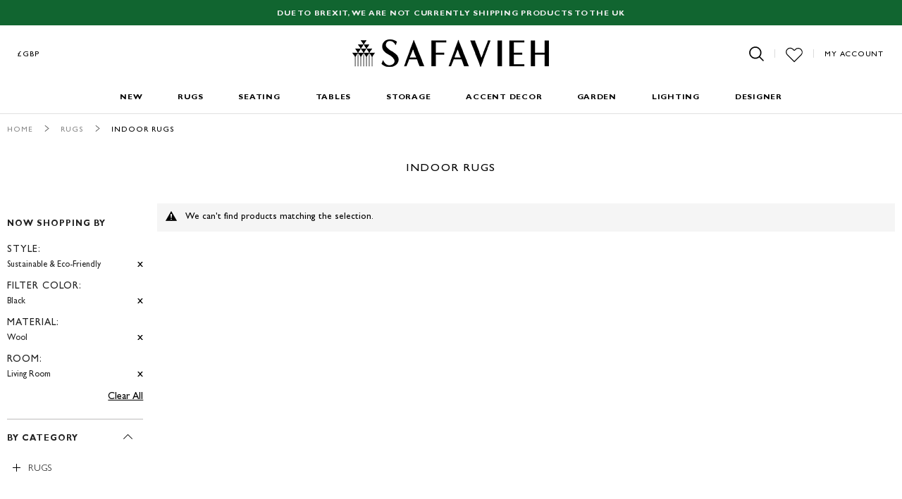

--- FILE ---
content_type: text/html; charset=utf-8
request_url: https://www.google.com/recaptcha/api2/anchor?ar=1&k=6LfoR74ZAAAAAKdZlClp_KoqS3fGCvYQ-v_MJV1j&co=aHR0cHM6Ly93d3cuc2FmYXZpZWgudWsuY29tOjQ0Mw..&hl=en&v=TkacYOdEJbdB_JjX802TMer9&theme=light&size=normal&anchor-ms=20000&execute-ms=15000&cb=7xgkvowsawsv
body_size: 45905
content:
<!DOCTYPE HTML><html dir="ltr" lang="en"><head><meta http-equiv="Content-Type" content="text/html; charset=UTF-8">
<meta http-equiv="X-UA-Compatible" content="IE=edge">
<title>reCAPTCHA</title>
<style type="text/css">
/* cyrillic-ext */
@font-face {
  font-family: 'Roboto';
  font-style: normal;
  font-weight: 400;
  src: url(//fonts.gstatic.com/s/roboto/v18/KFOmCnqEu92Fr1Mu72xKKTU1Kvnz.woff2) format('woff2');
  unicode-range: U+0460-052F, U+1C80-1C8A, U+20B4, U+2DE0-2DFF, U+A640-A69F, U+FE2E-FE2F;
}
/* cyrillic */
@font-face {
  font-family: 'Roboto';
  font-style: normal;
  font-weight: 400;
  src: url(//fonts.gstatic.com/s/roboto/v18/KFOmCnqEu92Fr1Mu5mxKKTU1Kvnz.woff2) format('woff2');
  unicode-range: U+0301, U+0400-045F, U+0490-0491, U+04B0-04B1, U+2116;
}
/* greek-ext */
@font-face {
  font-family: 'Roboto';
  font-style: normal;
  font-weight: 400;
  src: url(//fonts.gstatic.com/s/roboto/v18/KFOmCnqEu92Fr1Mu7mxKKTU1Kvnz.woff2) format('woff2');
  unicode-range: U+1F00-1FFF;
}
/* greek */
@font-face {
  font-family: 'Roboto';
  font-style: normal;
  font-weight: 400;
  src: url(//fonts.gstatic.com/s/roboto/v18/KFOmCnqEu92Fr1Mu4WxKKTU1Kvnz.woff2) format('woff2');
  unicode-range: U+0370-0377, U+037A-037F, U+0384-038A, U+038C, U+038E-03A1, U+03A3-03FF;
}
/* vietnamese */
@font-face {
  font-family: 'Roboto';
  font-style: normal;
  font-weight: 400;
  src: url(//fonts.gstatic.com/s/roboto/v18/KFOmCnqEu92Fr1Mu7WxKKTU1Kvnz.woff2) format('woff2');
  unicode-range: U+0102-0103, U+0110-0111, U+0128-0129, U+0168-0169, U+01A0-01A1, U+01AF-01B0, U+0300-0301, U+0303-0304, U+0308-0309, U+0323, U+0329, U+1EA0-1EF9, U+20AB;
}
/* latin-ext */
@font-face {
  font-family: 'Roboto';
  font-style: normal;
  font-weight: 400;
  src: url(//fonts.gstatic.com/s/roboto/v18/KFOmCnqEu92Fr1Mu7GxKKTU1Kvnz.woff2) format('woff2');
  unicode-range: U+0100-02BA, U+02BD-02C5, U+02C7-02CC, U+02CE-02D7, U+02DD-02FF, U+0304, U+0308, U+0329, U+1D00-1DBF, U+1E00-1E9F, U+1EF2-1EFF, U+2020, U+20A0-20AB, U+20AD-20C0, U+2113, U+2C60-2C7F, U+A720-A7FF;
}
/* latin */
@font-face {
  font-family: 'Roboto';
  font-style: normal;
  font-weight: 400;
  src: url(//fonts.gstatic.com/s/roboto/v18/KFOmCnqEu92Fr1Mu4mxKKTU1Kg.woff2) format('woff2');
  unicode-range: U+0000-00FF, U+0131, U+0152-0153, U+02BB-02BC, U+02C6, U+02DA, U+02DC, U+0304, U+0308, U+0329, U+2000-206F, U+20AC, U+2122, U+2191, U+2193, U+2212, U+2215, U+FEFF, U+FFFD;
}
/* cyrillic-ext */
@font-face {
  font-family: 'Roboto';
  font-style: normal;
  font-weight: 500;
  src: url(//fonts.gstatic.com/s/roboto/v18/KFOlCnqEu92Fr1MmEU9fCRc4AMP6lbBP.woff2) format('woff2');
  unicode-range: U+0460-052F, U+1C80-1C8A, U+20B4, U+2DE0-2DFF, U+A640-A69F, U+FE2E-FE2F;
}
/* cyrillic */
@font-face {
  font-family: 'Roboto';
  font-style: normal;
  font-weight: 500;
  src: url(//fonts.gstatic.com/s/roboto/v18/KFOlCnqEu92Fr1MmEU9fABc4AMP6lbBP.woff2) format('woff2');
  unicode-range: U+0301, U+0400-045F, U+0490-0491, U+04B0-04B1, U+2116;
}
/* greek-ext */
@font-face {
  font-family: 'Roboto';
  font-style: normal;
  font-weight: 500;
  src: url(//fonts.gstatic.com/s/roboto/v18/KFOlCnqEu92Fr1MmEU9fCBc4AMP6lbBP.woff2) format('woff2');
  unicode-range: U+1F00-1FFF;
}
/* greek */
@font-face {
  font-family: 'Roboto';
  font-style: normal;
  font-weight: 500;
  src: url(//fonts.gstatic.com/s/roboto/v18/KFOlCnqEu92Fr1MmEU9fBxc4AMP6lbBP.woff2) format('woff2');
  unicode-range: U+0370-0377, U+037A-037F, U+0384-038A, U+038C, U+038E-03A1, U+03A3-03FF;
}
/* vietnamese */
@font-face {
  font-family: 'Roboto';
  font-style: normal;
  font-weight: 500;
  src: url(//fonts.gstatic.com/s/roboto/v18/KFOlCnqEu92Fr1MmEU9fCxc4AMP6lbBP.woff2) format('woff2');
  unicode-range: U+0102-0103, U+0110-0111, U+0128-0129, U+0168-0169, U+01A0-01A1, U+01AF-01B0, U+0300-0301, U+0303-0304, U+0308-0309, U+0323, U+0329, U+1EA0-1EF9, U+20AB;
}
/* latin-ext */
@font-face {
  font-family: 'Roboto';
  font-style: normal;
  font-weight: 500;
  src: url(//fonts.gstatic.com/s/roboto/v18/KFOlCnqEu92Fr1MmEU9fChc4AMP6lbBP.woff2) format('woff2');
  unicode-range: U+0100-02BA, U+02BD-02C5, U+02C7-02CC, U+02CE-02D7, U+02DD-02FF, U+0304, U+0308, U+0329, U+1D00-1DBF, U+1E00-1E9F, U+1EF2-1EFF, U+2020, U+20A0-20AB, U+20AD-20C0, U+2113, U+2C60-2C7F, U+A720-A7FF;
}
/* latin */
@font-face {
  font-family: 'Roboto';
  font-style: normal;
  font-weight: 500;
  src: url(//fonts.gstatic.com/s/roboto/v18/KFOlCnqEu92Fr1MmEU9fBBc4AMP6lQ.woff2) format('woff2');
  unicode-range: U+0000-00FF, U+0131, U+0152-0153, U+02BB-02BC, U+02C6, U+02DA, U+02DC, U+0304, U+0308, U+0329, U+2000-206F, U+20AC, U+2122, U+2191, U+2193, U+2212, U+2215, U+FEFF, U+FFFD;
}
/* cyrillic-ext */
@font-face {
  font-family: 'Roboto';
  font-style: normal;
  font-weight: 900;
  src: url(//fonts.gstatic.com/s/roboto/v18/KFOlCnqEu92Fr1MmYUtfCRc4AMP6lbBP.woff2) format('woff2');
  unicode-range: U+0460-052F, U+1C80-1C8A, U+20B4, U+2DE0-2DFF, U+A640-A69F, U+FE2E-FE2F;
}
/* cyrillic */
@font-face {
  font-family: 'Roboto';
  font-style: normal;
  font-weight: 900;
  src: url(//fonts.gstatic.com/s/roboto/v18/KFOlCnqEu92Fr1MmYUtfABc4AMP6lbBP.woff2) format('woff2');
  unicode-range: U+0301, U+0400-045F, U+0490-0491, U+04B0-04B1, U+2116;
}
/* greek-ext */
@font-face {
  font-family: 'Roboto';
  font-style: normal;
  font-weight: 900;
  src: url(//fonts.gstatic.com/s/roboto/v18/KFOlCnqEu92Fr1MmYUtfCBc4AMP6lbBP.woff2) format('woff2');
  unicode-range: U+1F00-1FFF;
}
/* greek */
@font-face {
  font-family: 'Roboto';
  font-style: normal;
  font-weight: 900;
  src: url(//fonts.gstatic.com/s/roboto/v18/KFOlCnqEu92Fr1MmYUtfBxc4AMP6lbBP.woff2) format('woff2');
  unicode-range: U+0370-0377, U+037A-037F, U+0384-038A, U+038C, U+038E-03A1, U+03A3-03FF;
}
/* vietnamese */
@font-face {
  font-family: 'Roboto';
  font-style: normal;
  font-weight: 900;
  src: url(//fonts.gstatic.com/s/roboto/v18/KFOlCnqEu92Fr1MmYUtfCxc4AMP6lbBP.woff2) format('woff2');
  unicode-range: U+0102-0103, U+0110-0111, U+0128-0129, U+0168-0169, U+01A0-01A1, U+01AF-01B0, U+0300-0301, U+0303-0304, U+0308-0309, U+0323, U+0329, U+1EA0-1EF9, U+20AB;
}
/* latin-ext */
@font-face {
  font-family: 'Roboto';
  font-style: normal;
  font-weight: 900;
  src: url(//fonts.gstatic.com/s/roboto/v18/KFOlCnqEu92Fr1MmYUtfChc4AMP6lbBP.woff2) format('woff2');
  unicode-range: U+0100-02BA, U+02BD-02C5, U+02C7-02CC, U+02CE-02D7, U+02DD-02FF, U+0304, U+0308, U+0329, U+1D00-1DBF, U+1E00-1E9F, U+1EF2-1EFF, U+2020, U+20A0-20AB, U+20AD-20C0, U+2113, U+2C60-2C7F, U+A720-A7FF;
}
/* latin */
@font-face {
  font-family: 'Roboto';
  font-style: normal;
  font-weight: 900;
  src: url(//fonts.gstatic.com/s/roboto/v18/KFOlCnqEu92Fr1MmYUtfBBc4AMP6lQ.woff2) format('woff2');
  unicode-range: U+0000-00FF, U+0131, U+0152-0153, U+02BB-02BC, U+02C6, U+02DA, U+02DC, U+0304, U+0308, U+0329, U+2000-206F, U+20AC, U+2122, U+2191, U+2193, U+2212, U+2215, U+FEFF, U+FFFD;
}

</style>
<link rel="stylesheet" type="text/css" href="https://www.gstatic.com/recaptcha/releases/TkacYOdEJbdB_JjX802TMer9/styles__ltr.css">
<script nonce="C8K7X2LKyAlUid0i1EKwxg" type="text/javascript">window['__recaptcha_api'] = 'https://www.google.com/recaptcha/api2/';</script>
<script type="text/javascript" src="https://www.gstatic.com/recaptcha/releases/TkacYOdEJbdB_JjX802TMer9/recaptcha__en.js" nonce="C8K7X2LKyAlUid0i1EKwxg">
      
    </script></head>
<body><div id="rc-anchor-alert" class="rc-anchor-alert"></div>
<input type="hidden" id="recaptcha-token" value="[base64]">
<script type="text/javascript" nonce="C8K7X2LKyAlUid0i1EKwxg">
      recaptcha.anchor.Main.init("[\x22ainput\x22,[\x22bgdata\x22,\x22\x22,\[base64]/[base64]/[base64]/[base64]/[base64]/[base64]/[base64]/eShDLnN1YnN0cmluZygzKSxwLGYsRSxELEEsRixJKTpLayhDLHApfSxIPWZ1bmN0aW9uKEMscCxmLEUsRCxBKXtpZihDLk89PUMpZm9yKEE9RyhDLGYpLGY9PTMxNXx8Zj09MTU1fHxmPT0xMzQ/[base64]/[base64]/[base64]\\u003d\x22,\[base64]\x22,\[base64]/[base64]/DtHRMw48kdcKjNMOxdycewqXClx3DiMOWKHzDpklNwrXDssKbwrQWKsOZZ0bCmcKMfXDCvlN6R8OuK8KnwpLDl8K+WsKePsO7N2R6wpjCvsKKwpPDh8K6PyjDhcOCw4x8B8Kvw6bDpsKLw4pIGgHCtsKKAgE/SQXDk8O7w47ChsKVQFYiSsOhBcOFwqwRwp0RW2/Ds8OjwoYYwo7Cm17DpH3DvcKDdsKubyU/[base64]/DsBXDvcKvwoFVJAXDiDFvwpFQG8O4w7sIwr9nLULDkMObEsO/[base64]/CnMKvw5jDsMKcEcOaw6DDkMKIZyAWYsKWw7LDt39Cw4PDuBzDo8KaEnLDgH9oZ0cYw4vCiWXCjMOowrzCikt/wqMMw7lSw7AfXE/[base64]/CgzsjwrnDq8OPD8O8X8OJaj/[base64]/C8OlXRFnP8OWD8Kaw7zCtmfCp8OaZcKKFWDDgMKwwqHDrsOqLkzClMK5WsK1wpofwrDDp8Kaw4bCkcOGZGnDn1XCt8O1w6kTwqfDqcK0DzwSCClIwq/CkH1DJyjCo1tnwp3DqMK/[base64]/[base64]/DjWzDgV5bw70EWzlPOBnDnjspLsOVwrtBw53CiMOxwpjCmhIxKcObfsONclRcUsOBw644wpDCqRoUwp4JwotbwrTCtjF3ejFYHcKlwp/DlC7Cv8KXw43DnxXCiiDDnEUDw6jDhTFbwrnDqxYndcOVM0stOsKbCsKSGAjCrMKPNsOqwo/[base64]/DrMKWJcOAwpYURWDDq8KIUWrCl8KcKkRldMOmFcKdFMKrw57Cl8OOw5B3ccOtGMOWw6QnLlHDt8KdbkDClzlSwrIOwrAfNGHCgF9nwq0CdQTCrQ/Cq8O4woMQw4h8K8K/J8OTc8ODacODw6bCsMO8w5fCkVMew5UCCV96fy8YL8K8asKrDMOOdMO7fTgAwpxPwpPCosOYFsKnUsKUwr9iQcKVwpgNw5TChMOmwr1Uw74zwq/Dgxg0ZizDkMKIfsK3wqDDpsKCPcKjfsOYL1zDp8Kuw7XCjQwkwo/DqMKrDMOFw5NtOsKwwozCohh5AFMxwqw9QUbDtkx8w5DCpcKOwr1ywqXDuMOMwpnCtsKnDkzCl3HCvi/[base64]/TsKiw43DrsKMwqPCsMOTKVNYen9pI8Kxwrdrw4R6wqfDpMOVw7bCp21qw5tnwrrDs8OKw4bCgsOGeQgzwpUEHj8/wqrCqkZrwoFdw5/Dn8K0wo5sM2hqSMOLw4dAwrIUYhhTecO6w7EhYVENahbCg07DngcYw6PCn3bDpcK/DVA3R8KowpvChgPCkSl5ECTDtMKxwooowpAJIMKow4fCi8KcwobDo8OuworCi8KbA8OkwpPChAPCosOTwrwLZ8KzFUtowoDClcOpw7PCqgjDjidyw5/Donc1w55Zw6jCv8OQO0vCtMKBw4FywrvCh2sNYznChzDDjsKtw7HCvsOhF8KuwqZXGsOawrDCgMO8WBPDm1LCqnR4wr7DtTfCkMK5KRxHH2HCgcKCRsK+dwHCnSvCoMOgwqwIwqnCgynDvWRdwrLDpU/[base64]/wqnCgnd9w57CjlPCtcONJsKoP8KZw4w+NsOlXMK6w4IgVsONw4PDh8K8S2gLw5pbBcOkwqJGw696wp7ClTzCnmvCu8Kzwp/CnMONwr7Cmj3CmMK9w7DCqsO1S8OqRCwgGUpnCHPDomEPwrnCj33CrMOJVQMvL8KLFCjDvgPCm03Ds8OdOsKlWx/CqMKfPD7CjMOzAsOVTWnCmVzDui7DhT9LI8Kxwot6w4bClsKnw6bCo1TCq1dzExtxG19HdsK9BUN0w5/DvMOIUAMlXsOUPyBGw7XDr8ODwrtww7PDoGfCqiXCm8KMQzLDoXwcP0J4DFAXw78Ew4HCoGbDuMOkwrDCpko2wqHCpRw/[base64]/[base64]/dMK6WghOwp7DicKRw5xFwrhTCsOlUBnDtzrCrsKWw6YwSlHDjsKEwpx7bcO5wqPDnsK7KsOhwoXCggQdwonDiwNfP8Ouw5PCu8KJJsKJAsORw4scUcKbw5xQI8OZwqzDkjjCnsKCI1/CvcK3RsOlMcObw5jDkcOHdX3DusOlwoLCsMOffMKjwonDpMOCw5QqwrczEDAjw4RCTgUzXTnCnn/DjMO+Q8KTZ8KEw4otCsOrMsKyw5wUwonCicK8w7vDgRTDqsKieMKaY3VuRBvDs8OsP8OWw4XDucKAwo5RwrTDqU0fHhfDhgpHAQcsJEdCw4ATM8KmwqcsF1/Clw/Dq8KbwqNuwpZ2aMKvNxLDjyNyLcKVcjMFw43Ck8O2NMKkVSQHwqgtVSzCrMOrfl/DqjRCw6nDucOfw6slw5bDr8KZS8OcfV/[base64]/DpcKrwqpWHcOqw5HCnRkqwobDiHnDmH/CjsK9w5c2w6ssZzUrwrF5EsOMw4EOSybCjEjCrjdhw7Vhw5RWDE3DpwXDpcKSwoE5G8OZwr/CisK5fyBewp1gd0I3w5cLIcKhw7BjwoZvwrM2T8KrKsKpw6JEUTl6PHbCtmFDLHPDk8KFDcK8OcOwB8KBHG0Xw4EFaQ/Dnn7CrcOLwrHDrsOkwpJPeH/CqsO8eFbDiVVjFXMLGsKbQ8OJZ8Khw5fDsiPCh8OIwoDDpR87Sj1Iw43CrMKaBsKrO8Kfw5YJw5vDksKTVcOmwpo/[base64]/DsMKbw7JkT8O/c2dSwpTDiC1bw4TDr8O5HC/DvMOowqkeOUbDsjN9w40FwpPCtX82dsOXYW9Jw7NGJMOUwrBCwqlGQsODLsO3wrNxVhPCuW7CjcK3AcK+OsK1A8Kgw5PCssKIwp8bw5XDqQQnw7fDiwnClVhDw7EgL8KKIn/CgcO/wr7Cs8O/eMKaesK7P3gbw6hIwqctDcOrw4/DrU3DpwB7aMKMLMKfwrHCsMKJwqrCp8K/wpvCsMKKKcKXJC92MMKYLDTDkcKTw7pTRQpPUW3DpsKbwprDrg18w5Rfw4YvfBbCqcONw5DCiMKgwqBcFsKwwqjDnX3DhMKtGRIXwrHDjlcqG8OZw4MVw7AcVsOfQQUOaRB7w75Nwr/[base64]/DssOQJsKfwoJzaBvDgDMaw5/DoRUARcKSCcKVZQPCp8OdB8OmXMKhwqtuw7jCvVfChsKdd8KdPsOjwr5+c8O/w75Vw4XDmMOUKUUeXcKYwohbZsKrU3LDh8Ogw6tgWcO9w5fCiiPCqwcnwpokwrBhfsKmasKsFT3DmkJAW8K9wpvDv8Khw6vDmMKmw6/Dmg3ChmPCn8O8wpfCucKew73CvTXDmcKXN8KDaHfDucOzw7DDq8OLw67DnMKFwpUORcKqwptBEhYmwqICwpgjLsO5wqnDlW7DgcKew6XCkcORDgFIwpU/wrnCmcKFwpgYCcKQHAfDr8OXw7jCiMKZwpDChQnChhrDvsO4w6bDr8OTwqcOwq9cHMKPwoUpwq4PXMOFwpAUWMKYw6t4csOawolmw75kw6PCuSjDlRbCtUzCjcOBJMOCw7t7wrPDscOxKMODACYKCsK2AAN5bsO/CcKRTsOSacOdwofCtHzDmcKLw5zCsCzDo3sGdCbDlgoVw7ZZw5EUwpvCqSzDmBHDosK1N8Opw65swq3DqcKmw4HDgzlPNcKwYsKRw4rDo8OXHzNQK1rCiXouwpLDoWZPw57CnkvCvXROw5MuEknClMOyw4Ytw73Dtml4HMKdBsOXH8KkLxBVDcKJc8Oow5ZXdC3Do1/DhMKpa3ZBOT9uwq4jO8KCw5Zgw47Di0d2w6vDmA/DicOLw63DjxzDkh/Dr0F/wrzDh2w2AMO+M0PDmALDmcOZw5M3G25yw4AQI8OHbcKQB2I6NRrCvSPCisKZJsOhL8OVUVLCicK2QcOOV0HCsyHCn8KQJcO4w6bDsSUkfh11wrLCgcKnwpnDrMO7woXCl8KwbHh/w5rDjCPDlsOBwqUxFyLCo8OObhJlwq/CosKAw4g8w53CnzI3w4owwoJCUnfDoS45w7TDvMORB8K3w49EZwpvJwPDosKdFEzDtsO/BApTwpHChUViw6HDrMOzUcOTw7/Cq8O/[base64]/DncKLFcK5wpISVMO8wqkww7LCp8OEw7JMBMK4JMOAe8Kiw7YAw61Ow7d0w63ChQk0w7TCrMKhw70GIsK8F3zCmsKaS3zChFLDqsOzwobDkRQww6TCvcO4SMOWRsO5wopoZ0Vmw7vDvsOQwp0xQUjDl8OJwrnDn38tw5zDhMO9cHjDq8ObEyzCtcKKPHzDqwo/wobDrn/CmzVXw75AfcKrN0gnwrzCnMOLw6zCrsKIw6fDhT5CdcKsw5XCscKRFxZ/wpzDimBVw6HDukRWw7/DssO6CUrDr0TCpsK0I2xfw4bCucOtw5MhwrnClMOPwq50w7bCuMKhA2tdYT5YDcKPw5XDsTg5w6YiQE/DgsO5OcONFMOGAgFpwpLCijh4wrXCnwPDpsOow7ISbcONwro9Q8KXcsKNw6Mjw4XDq8KXW0rCk8KFw5/[base64]/w5vDuBnDlCvCtA/[base64]/DrsKUwqHClMONKcKVw5LDkMOUwpU8ZirCtcK3w7LCucOFLWjDrcO4w4HDnsKAfRXDrxs+wot5I8OmwpvChT1jw4sFXMOEV1gjBlU/wozCnmAUA8OFSsK9PioUZXxtGsO9w7TCjsKRfsKUPSx1XCLCuhtLazvCq8OAwr/DuHbCq3fDtMOkw6fCo3nDn0HCgsOnTsOpG8KYwp/DtMOvGcOUOcKDw5fDmXDCmAPCpQQUw6jCvMO/[base64]/[base64]/[base64]/Ck3E6D8Ocw7bDgQUVCSvDvGoKwrAzC8O0wrpLXHzDiMKnUwhqw6J6dcKNw7fDi8KRI8KjSsKyw7XDn8KgVzpYwrgDP8KxasOQwo/DhnbCqsOEw7zCnSEpXMONDiHCpiY0w7N5Vm5fwpvDv1ATw5fCgsKmw6wiXcK/wrrDucKTMMOwwrfDl8Oywo3ChQ7ClH1nRk/DpMKBMkV4wq7DocKHw69cw4fDi8ODwpDDkhVWfFQ4wp0WwqDDnQMKw4ASw6Mow5DCksOtA8KwL8OhwqzDrcOFwpnCsyY/w5TCpMKISjIuHMKtHRfDpR/CsCDCtcKsUcK+w5nDmMKgVFXCosKhw44jOsKmw6zDk1rCv8KtNGrCimrCkQDDrDHDkMOfw5ZTw4fCvRzCtXI3wo0xw7N4K8KNeMOjw7xcwpZ0w7XCv1fDtWM3w5rDuy3ClEzDghYjwp3DssKjw4VXUzDDuB7Cv8OYw5E9w4rCo8KAwo/CgmXCnMOKwqPDpMOsw7MTDhHCq3XDgzAtOHnDjxgMw6g6w7rCpH3CpkrCqcKTwrPCoTsKwpPCv8KrwqYeR8Ozw69dMFbDhWAjQMKgwqoKw6TCp8O9wo/[base64]/TcOieULDlUFGJMKTwpUvw5fDucO+dnZaCSVOwoBDw6kJM8KFwpwbwpvDhxxqwo/CsQx/[base64]/wrkzOVERJA0ySMKWwqPDljvDmMKMwozCnTIjDSgtYT1mw5Mhw6nDr1dPwqjDiRjDsUvDjcKDJsOBEcKBwqRJPgfDj8O3dE/[base64]/b8Oqw5jCgMKFwrHDpcK9wr7CuTE2w4k8dUnCoTdoelfDsDLCn8K2w6TDkjAswrZ3woAKwqJMFMKNc8KBQBPDjMOqwrVQJD9EOcOMFSYrRcONwq55RcOIJ8OjR8KwVznDoGMvbMKNw7gawrPCi8KEw7bDvsOWS3wzwqgfYsOKwr/DusOMcsK6DcOSw7pTw4dWwqHDg1XCvcKWKmAbbmLDqX7CmW0hdHZ/c1HDtz7DhXrDksOdVygEKsKHwqrCu2fDlx/[base64]/QMKRd28cC8OneMOQwpxvPFlqZcO0US/DuQjCpsOZw4XCtcK9J8O6wogGwqTDmMKzPXzClMKSU8K6ezBxCsO3Ll7DtQAZw7fDoCbDk33CshPDgTnDrBYDwqPDpUnDqcO4JzYWBMKNw5xvw7giw43DrDkgw5NHAsKnRxzDs8KNE8OReWbDuQ/CuFYyCQhQGcOsB8KZw6UCw5kAEcOfwqfCkTE4OUzDncKfwoBZZsOqNn7DqMOxwrTCicKQwp98wpdxY1hYFHPCkwPCoE7DpXLDjMKBM8O+S8OaOWjChcOjSjrDmFhvS0DDp8KHbcOFwr0zbVg5W8KWMsKwwqQpXMKQw7PDnVQDDx7CrjUIwq1Wwo3CsU/DpAdWw6tzwq7Dk1jClcKDS8KEwqzCpjBAwpbDqAo9X8KZcx0hw7MOwocRwoV1w6xLc8OVe8KMdsOTPsOOEsO2wrbDhmfCnwvCk8KfwrbCusKTT3jClyAawrHDn8ONwq/[base64]/DvMOvw48xw6XDkTnDrcOcT8OpIsOAUcKiYEBcw7gSGsOLDzDDi8OmUGHCtG7Dpzo1WcOww6sVwpF9w4VNw4pcwoo3w4VvLlw/wrZVw6kTYE7DrcKhMMKIecKeBsKKVMOGQ03DkBEWw6Flfg/[base64]/[base64]/[base64]/DgcOrw5I7e13DoynDtcO+WUzDrWpwWsKnCUvDo8OUe8OyHsKkwqhhMsONw6LDu8OWw5vDonUccTfCsgM9w7Eww5w5H8Onwp/CqcKtwrk2wpXCoXozwoDCnMO4wr/DtH5WwqgAwrd7I8KJw7HCpy7CqVXCqcORf8Kvwp/DtMKtLMKiwp7Cr8Orw4IMw7NwRG/DkMKDDD5zwo/Cn8KVwr/DgcKEwrx9wrXDtcOZwroKw4XCtsOOwrfCpsOdey8aDQ3DpsKjAMKaanPDszs/a3zChx81w63CkBXDksOQwrYrw79HQUZ4I8K6w5EuB1BXwqvClWkOw7jDuMO9ahFywqIBw7PDtsKIGMOhwrbDtWEew7XDgcOGDX/CqsKaw7TCpRYJPW5Yw7VfK8Kyfg/Ctn/DrsKKasKuG8OgwrzClCjDrsOaSMOMw47DhsKYccOtwq1Bw4zDlRV/esKAwqttAnXCn3vDlsOfwojDrcOLwqtZwp7CskE/[base64]/CkE9TwpXDusOEbFQaacOPJRZSTnfDosO8W8KvwpvDu8ORKHg8wodYIMKAYMOVDcOHDMOgFsOCwp/DtsOEB1zCjxQmw7/Ct8K/TMOaw6taw7nDiMKpDDxuUsOtw5vDq8OcShFuUMO0woQjwrDDtUfCg8Okwq1bTsKJZsOmHsKmwrPCn8OWUnNbw7Myw6wywoTCjkvCvsObEMOmwrjDhiUBwrdgwqZxwo9+wpHDuEDDi2/Cu3l/[base64]/[base64]/Cn8OtwoU2wonDhVvCksOvCcKnwrNVBSErFTrCvgsgAinDmwHCol4DwocYw6DCryMbbcKIF8OWUMK4w5/ClQ57G3bCgcOKwrMMw5QfwofCpcK8wpNnb3YNd8KfZcKGwqVlwppAwrYBEMKtwqJRw5V9wq8yw4jDhsOlJMOnby1pw7PCp8KUO8OZIQrCmcOTw6nDs8KtwocpR8K6w47CniLCjcOzw7LCg8OTd8OQwpjCl8K/N8KDwo7DlMOZWsOFwqxtO8KQwrHCg8OCd8O+I8OwQgPDg3VBw64uwrDCscKgScOQw6HDq2AewqLCnsKww49GeivDmcOxb8Kdw7XCoG/CgUQawocHw78iw50weB3CkmZXwqjCkcKgM8OBGDbDgMKdwoMzwq/[base64]/DlMOvM2MeKT4iw55Owpxpw7ZWw5RzJUjDjkDDsiXCgE8GecOyMgwTwoF2wp3DvhTCh8O+wrZAYsK9SS7Dvz/Ch8KUd1jCnn/[base64]/w6/[base64]/[base64]/[base64]/[base64]/DjMK4wqbCgsOjwpYdwrLCpT4Kw5hVwppMw6M5MA7CjsKEwrsSwr15FWtIw6kGGcKXw77DtQ98N8OHDMKKbcKaw5fDl8OwJMKnIsKywpTCgCPDrm/CvDHCr8OkwobCqMK1YljDsUBASsOGwrPDnU5bf1lLZWNpQMO7wpAOAxAaH3Nqw5o8w7AewrtrM8KBw6A5IMKMwpUDwr/[base64]/CgB85OMKbesKuw7jClCksWVPChzhqb8KnFcOuwr1+JlrCqMK/[base64]/DvXMXwrlCYMO6TMOvwqXDucODFcKewoxwEMOaNsOlHmtUwqrDuRbDihTDgy3Co1PCsiZvXGcOQGN+wrvDmsO8wphRbcKGSsKlw7/Ds3LCtMONwocpA8KZXHdlw5sJw5YIL8OIIHAbw6E8ScKqZ8OyDx7CkmcjUMOVIjvDvT9rOcKqNMOlwopEB8O+U8KgS8OJw5sTDC0JTBHCq07Cgh/DtXwvIwzDpcKKwpXDusOCej/[base64]/[base64]/[base64]/[base64]/DmsK3wrNDwrEDb8KwJMKVOhhRwpvDkcKyw6bDsX7DogIzwrzDu2IecMOWXR0Xw6lcwplbSzrDnEViw6l0w6zCgsK0wrLCuWc1H8Opw5/Dv8KgOcOTIsO8w7UYwqHCpMOFZsOPaMO8RMKYajrCpUpTw6jDtMOxw77DhinDnsOOw6UzVVfDkHNqw6l8Z1rDmCHDpsOhel1zTMKRFsKFwo7DhB5/w7bCrAfDvwPDpcOqwqgESnPCicKffRZWwoo3wqUxw6rDh8KeVQZrwpnCo8K8w5UwZFTDp8Odw6DCs1drw7TDr8KxAhpzS8OiGMOww5/[base64]/DnsKDXh3Dlgcsw5c5RcK5wrTDusOcK8Oyw7zCvsKeL3rDnXzCgCPDp23DiDoGw6Yuf8OnSMKAw4I/[base64]/fcKNTA/[base64]/Ck3gZw79XwoPDj8OZw7DCrGzDo8ORJ8OiwpjDjsKQJSDCrcOlw5vCjF/CoyYbwovDkVwJw5l5PBTCicKWw4bDhE3CvzbCvsKUwp5Sw5FKw6gewr49wpzDmQJqD8OQdMO8w6zCujxIw6R+wrA+L8OkwoTCrTPCm8K/[base64]/DrzLDsBQXw5o6w7UkwrXDoSlmw5g4O8KSXiRhVAHDlsOYOSbCvMOCw6Uxw5Vzw7TCicOHw7gxU8Ojw6AGWzzDnsKpwrY4woAgasOzwpBYCMKQwp7Cm3rCkmLCscOKwrRQYysPw6d2f8Kban4LwroRDMOzwpfCqWV5FcKgWsKSVsKnCMOoEgPDjEbDpcKGesK/[base64]/DnhI/VwzDqMOjRcOUI8KPwpXDhhszdcOCw54wwqLCkyshcMOZwrQjwrXDscKXw5l5wqM5Ew0Ww4QEdiLCjcKgwpE1w4rDviE5wroGECpKRk3CmUBiwp/[base64]/CqRE1aUExwpDDv8KyIDgIwqJdaSV/NUfDrVERwq/[base64]/DrGHDqGgOwpxaWsKvYD1HwqsewrPDhMKhw5tqemcEw7EOX0bDt8K4dyEZVQpoEUQ+QR4ow6JHw5fCvFUrw6gxwpkBwogAw7wyw6IawrsSw7/DihLCvTdLw7HDmm9gITsEZVQ8woVjH1UvCHDCj8OXw7nCl1bDo2PDjRLClngtOk5Kf8OswrvDtyEGSsOsw7wKwprCvMKAw4V+woFqI8O+f8KrKw3Cp8K1w6NWDMOXw5VOwrbDnQrDqsOYfB7Cr3txUATCi8OMWcKYw6s5w4nDicOuw6/CmMKlHcOEwq1rw7DCo2nCksOEwovDs8KRwqxxwrlOZnFEw60LMsOONMO6wr8/[base64]/wox7YyXDpjnDpcKZw4gOw5zDrWYjw4oGwoxNOFLCncKqwpQaw4M0wqpRw59jw7lMwpI2SS86wqXCpy/DusOYwrXCvUIKDsO1wonDv8KLbGQOLG/[base64]/[base64]/CocOsKClGVSQBw4dJccKRwrzDgcOdwp9sesO/OGYJwpzChzl3U8K3wqDCrgw6aRIzw67DiMOyA8OHw5LClTNVGsKwRH/DsXjCnVoiw4dzE8O8WMO0wrrDoz3ChAoREsObwoZfQsOHwrrDksODwqhHEUMCwp7CtsOPYRIpaT7CjCcgbcOEesK/JlhLw4nDvQDDscK9c8OwasKiOsOMacKvJ8OvwrVuwrxiPDDDiAAHGkzDoA3DnDYhwo4UDwJhdTcGcSfCkcKITMO/PcKRw7rDnTnCpwDDkMO7wpzDnW5tw6bCucOJw7JcOsKKYMO8wo3CkjLCtADDuxMQaMKFbEnDuzIpAcO2w5kAw7dlOcK1Yypgw5XCmQtObx8Gw4LDiMKdBQfCicOXw5jDuMODw4wEM1hlw4/CqcK9w5lFHMKMw6PDsMKZKsKkw7TCgsK5wq3CtBE+KsK6wr1fw79JDcKmwobCgMKHMS7Cn8KTUz/[base64]/Cj0zCgTN2wqHDg1HDnXrCgGFjwqMDwobDtUhvCF3Ci13CkMKZw7BHw59tHcOww6TDl2LDo8O9woNAw4vDq8OJw7TDmgLDqsK2w5c2YMOGSi/ClMOnw4VZbFtVw6QoQ8OtwqLCjWbDt8Oww5jCiArClMOfal7DgSrCvTLCjy0xY8K1UcOoPMKRa8Kbw4RIVsKzU2FBwphOH8KEw5vDlj0ZGTAgXEkfw6/DsMKqw6Q7d8OuJywVcTlTfcKzAU5fJiR1Cg1hwrs+RcKow6IuwqTDqsOJwolUXg1TFcKfw4BAwoTDu8OeQ8OnHcOaw5/[base64]/[base64]/DiQFRRkHCiMKNP8OFw6rDjVMlw7sDw5gTwqTDoWc+woLDvMOPw4h5wo3DscKZwqwNCcOPw5vDszs4P8KPIsK9XF4dwrgBZjfDusKQWsK9w4VEQ8OcU1bDn27ClMKmw5LDjsO6w6RzAMK1DMK8wp7Dt8OBwq5awoLCuw/[base64]/Dp8K1c8OgO8KzFwFGFcOPaMKeXmRMMwvDjMOEw5pqWMO2HQosLTFGw4zChcKwcUvDjnTDrS/[base64]/Dm1ZWwpUXw6MIeEJ3wpXDgsO/[base64]/CiSDDni9oPRFXWiB1M3cLwrAFw5MMwrzChsKfAsKbw7DDkUF3AV0DWcKxUQfDvMKhw4TDnMK8UVPCs8OyM2jDhMObGGTDmGFhw5/CiC5jwpbDn2lJND/CmMOxckxab2tyw4zDj0AQV3EGwqESPcKZw7FWCMK1wooMw6QLX8OBworDjXgcwrrDsWnCgsKxKGfDpcKyZ8OIXsKFw5jDmMKMM1sEw5rDiDx7HcKCwpE5cifDp1Qcw4JqBnsIw5TCiXcewofDocOfXcKBwp7Cg27DgSEgwo/DrH0vQwJnQn3DliUgLMOKTVjDpsOYwrpHPhZSwqsLwopQEUnChMO3UT9oTW45wqnCvcO2CjLCjiTDiXVEF8O7EsK3w4QrwrjCq8KAw7vCp8OtwpgtMcKsw6oQGsOawrLDtHjCq8KNwo3DmFYRw7XCoUPDrDPCiMOTZj/CsmlHwrHCnQonw7LDj8Kuw5bDqA7Cp8OVw5BdwpnDhXPCpMKcLh8Nw6bDjSrDgcKzfMKRScO3LDXCtUkyb8KuVMK2NgDClsKdw5dKCSHDuFQAGsKpw6PDr8OELMOYM8K/FsK0wq/DvETDlBzCoMKddsKsw5FhwpHDn019a0jCvBPChEkMcV1kw5/DnHbChMK5cgfCk8O4e8OfScO/dzrChsK3worDksKoEiXCkWLDt00lw4PCuMKGw4/Cm8KmwrpTQx/CtcOsw7JgLMOLw6/DlgvCusOmwoHDh0t9TsOKwqUsFcOiwqzCrH16KAHCoHg2w7HCg8KMw6wEBwHCtkslw5vCtVhaIEzCoDpLCcOUwrdFDMOZcDFww6XCscKOw5/Dg8Ojwr3DgV7DiMOCwrLCsxTCj8OCw6zCg8KZw6RZGDHDmcKOw7zClsOmAhM2JVLDlsOlw74GcsOMWcOTw7RHU8Klw4F/wrLCk8KkwozDu8KDw4rCmEfDpX7Csk7Du8KlSsK9fsKxcsOJw4fDjcKULXjCqWZQwrM8w4wYw7TChMK5wqB3wrDCtkM0fmM0wr0qw6/DgwTCp1lywrrCvSVXK0PDsit8wqvCuxLDvsOuZ08yHsO3w4HCs8K+w7AnacKKw47Ctz/Cv2HDinUiw7RHOVI4w6JLwq0Zw7R9DsKXaxfCkMOZUjnCkzDClDrCo8KKUgBuw5vCuMOfCxjDucKAH8Kgw6MrLsOpw40VYmNbdggOwq3Ct8OyccKFw4DDncK4XcOFw7FWC8O8FgjCgWvDtHfCrMK0wpzCiigcwpRLOcOYKMK4NMKpHcOhfzLDmMOLwqpmMRzDgyR+w7/CrBxlwrNrTXlAw5wGw7d/w4zCv8KsYsK0VhIVw54nCsKCwq7CkMO6Z0zCumEMw5YWw4HDo8OvFWrDk8OId1/DssKKwp7CrsO/w5TCrsKCT8OOJgTDiMOIJcOgwpY4Y0LDn8O2wpd9YcOswr/ChhBWbsOLQsKSwpTCgMKsQADCg8K6HsKkw4TCgFHCpUTDk8OcH1tEw7jCog\\u003d\\u003d\x22],null,[\x22conf\x22,null,\x226LfoR74ZAAAAAKdZlClp_KoqS3fGCvYQ-v_MJV1j\x22,0,null,null,null,1,[21,125,63,73,95,87,41,43,42,83,102,105,109,121],[7668936,204],0,null,null,null,null,0,null,0,null,700,1,null,0,\[base64]/tzcYADoGZWF6dTZkEg4Iiv2INxgAOgVNZklJNBoZCAMSFR0U8JfjNw7/vqUGGcSdCRmc4owCGQ\\u003d\\u003d\x22,0,0,null,null,1,null,0,0],\x22https://www.safavieh.uk.com:443\x22,null,[1,1,1],null,null,null,0,3600,[\x22https://www.google.com/intl/en/policies/privacy/\x22,\x22https://www.google.com/intl/en/policies/terms/\x22],\x22WU5003E5VdfCLU1NtZr53lI92z+OwdoMrH4NR3cYt+M\\u003d\x22,0,0,null,1,1763320144283,0,0,[154,73,51,87],null,[233],\x22RC-P7eQv0sLQMaCTw\x22,null,null,null,null,null,\x220dAFcWeA72aTz56WQhBcYPYX-otICm8dovKRXjdFyTOdCR_loycwd0qg1KYs23vuoiZc0ucEdDO5wLe7M4sENvXr0eLs11ItQdug\x22,1763402944294]");
    </script></body></html>